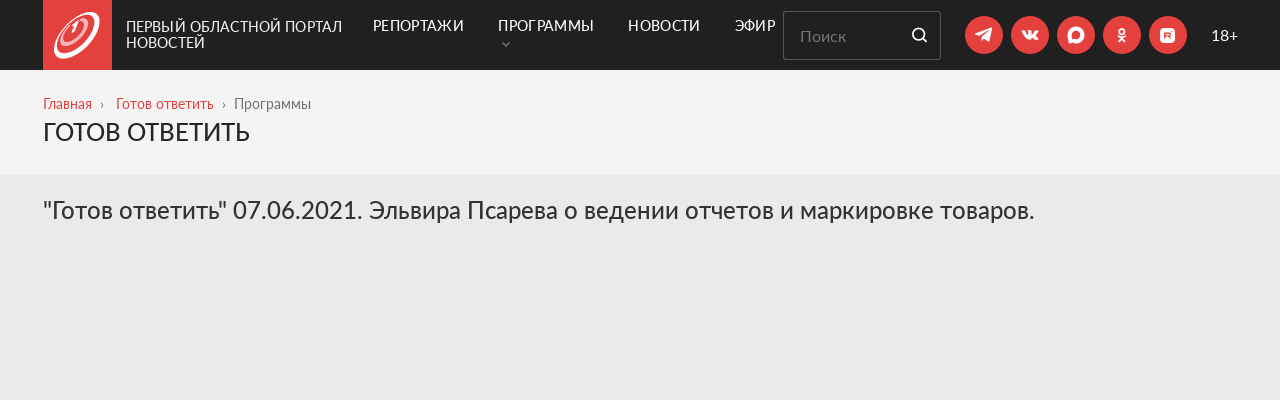

--- FILE ---
content_type: text/html; charset=UTF-8
request_url: https://obl1.ru/programmy/aktualnoe-intervyu/gotov-otvetit-07-06-2021
body_size: 13968
content:
 <!DOCTYPE html> <html lang="ru"> <head> <meta charset="utf-8"> <title>"Готов ответить" 07.06.2021. Эльвира Псарева о ведении отчетов и маркировке товаров.</title> <meta name="viewport" content="width=device-width, initial-scale=1, shrink-to-fit=no, user-scalable=no"> <meta name="description" content=""> <meta name="csrf_token" content="490954d98c274f7e71e827b63498a698e44866397d980573057cab648b6dcbcc667a344d4fe8f345197bfe8dda764d46"> <link rel="stylesheet" href="https://cdnjs.cloudflare.com/ajax/libs/Swiper/4.5.0/css/swiper.min.css"> <link rel="stylesheet" type="text/css" href="/fonts/Lato/stylesheet.css"> <link rel="apple-touch-icon" sizes="57x57" href="/favicons/apple-icon-57x57.png"> <link rel="apple-touch-icon" sizes="60x60" href="/favicons/apple-icon-60x60.png"> <link rel="apple-touch-icon" sizes="72x72" href="/favicons/apple-icon-72x72.png"> <link rel="apple-touch-icon" sizes="76x76" href="/favicons/apple-icon-76x76.png"> <link rel="apple-touch-icon" sizes="114x114" href="/favicons/apple-icon-114x114.png"> <link rel="apple-touch-icon" sizes="120x120" href="/favicons/apple-icon-120x120.png"> <link rel="apple-touch-icon" sizes="144x144" href="/favicons/apple-icon-144x144.png"> <link rel="apple-touch-icon" sizes="152x152" href="/favicons/apple-icon-152x152.png"> <link rel="apple-touch-icon" sizes="180x180" href="/favicons/apple-icon-180x180.png"> <link rel="icon" type="image/png" sizes="192x192" href="/favicons/android-icon-192x192.png"> <link rel="icon" type="image/png" sizes="32x32" href="/favicons/favicon-32x32.png"> <link rel="icon" type="image/png" sizes="96x96" href="/favicons/favicon-96x96.png"> <link rel="icon" type="image/png" sizes="16x16" href="/favicons/favicon-16x16.png"> <link rel="manifest" href="/favicons/manifest.json"> <meta name="msapplication-TileColor" content="#ffffff"> <meta name="theme-color" content="#ffffff"> <meta property="og:site_name" content="Первый Областной портал новостей" /> <meta property="og:image" content="https://obl1.ru/image/video/70afd3b92d5dced282ecf841abcad2ba.jpg" /> <meta property="og:image:width" content="600" /> <meta property="og:image:height" content="315" /> <meta property="og:title" content="Готов ответить 07.06.2021. Эльвира Псарева о ведении отчетов и маркировке товаров." /> <meta property="og:type" content="article" /> <meta property="og:description" content="" /> <meta property="fb:admins" content="100007904191591"> <meta name="yandex-verification" content="45de04549685cbe9"> <link href="/temp_file/style.min.css?03122025" type="text/css" rel="stylesheet"> <link href="/css/style.css?03122025" type="text/css" rel="stylesheet"> <link rel="canonical" href="https://obl1.ru/programmy/aktualnoe-intervyu/gotov-otvetit-07-06-2021" /> <meta name="yandex-verification" content="a02e68e7e9432a3c" />
</head><body class=""><div class="background-black"> <header class="header container"> <div class="header-logo"> <a href="/" class="header-logo-link"> <span class="header-logo-link__svg"> <svg width="46" height="47" viewBox="0 0 46 47" fill="none" xmlns="http://www.w3.org/2000/svg"> <path fill-rule="evenodd" clip-rule="evenodd" d="M23.7065 8.46202C23.2682 8.65214 22.82 8.96492 22.4563 9.30661L18.8777 12.5178C18.1274 13.1905 17.7793 13.9371 18.1108 14.1879C18.2816 14.3145 18.5946 14.2909 18.9656 14.1452C19.3422 14 19.7717 13.7304 20.1695 13.3756L20.5543 13.0295L17.7206 19.6252C17.3686 20.4498 17.802 20.905 18.7176 20.6183C19.6555 20.3254 20.7054 19.3821 21.0342 18.5346L24.7829 8.91651C25.026 8.29621 24.5337 8.10149 23.7065 8.46202Z" fill="white"/> <path fill-rule="evenodd" clip-rule="evenodd" d="M13.0845 34.0003C6.06623 35.2095 4.5576 29.4622 7.9434 22.5993C9.48444 19.4749 11.9571 16.2367 14.8287 13.507C15.4936 12.8754 16.2187 12.5739 16.4503 12.8434C16.6908 13.1173 16.3202 13.8847 15.6248 14.5456C13.3267 16.7248 11.3863 19.3096 10.2333 21.7674C7.774 27.0205 9.29839 31.0009 14.6502 29.7796C20.9553 28.3439 28.3717 20.9349 29.8297 14.6441C30.6909 10.9197 29.0317 8.90369 25.9235 9.05632C25.2634 9.08791 25.2068 8.49549 25.7731 7.73962C26.3382 6.99082 27.3233 6.33214 28.0029 6.26322C32.2781 5.82101 34.8564 8.21187 33.9976 13.127C32.4644 21.9033 21.8876 32.485 13.0845 34.0003Z" fill="white" fill-opacity="0.62"/> <path fill-rule="evenodd" clip-rule="evenodd" d="M24.0144 5.39135C16.8271 9.14715 9.2938 16.7777 5.51644 24.1546C0.8561 33.2461 1.92791 41.895 11.0477 41.1416C23.6571 40.0995 39.319 24.0357 40.3432 11.2101C41.0782 2.00612 32.8003 0.802572 24.0144 5.39135ZM9.0724 46.5845C2.74052 46.5845 -0.00240257 42.688 1.57896e-06 37.292V37.2827C0.00393565 33.59 1.29234 29.1962 3.59552 24.8691C8.0596 16.4787 16.5482 7.88225 24.7169 3.45264C34.9975 -2.1216 45.5493 -1.46781 45.5493 9.27431C45.5504 25.5429 25.0882 46.5845 9.0724 46.5845Z" fill="white"/> </svg> </span> <span class="header-logo-link__text"> Первый Областной портал новостей </span> </a> </div> <div class="header-menu"> <div class="container">  <nav class="js-mega-menu navbar navbar-expand-lg u-header__navbar">  <button type="button" class="navbar-toggler u-hamburger" aria-label="Toggle navigation" aria-expanded="false" aria-controls="navBar" data-toggle="collapse" data-target="#navBar"> <span class="u-hamburger__box"> <span class="u-hamburger__inner"></span> </span> </button>   <div class="collapse navbar-collapse py-0"> <ul class="navbar-nav u-header__navbar-nav"> <li class="nav-item u-header__nav-item"> <a class="nav-link u-header__nav-link " href="/reportage" > Репортажи </a> </li> <li class="nav-item hs-has-sub-menu u-header__nav-item" data-event="hover" data-animation-in="slideInUp" data-animation-out="fadeOut"> <a class="nav-link u-header__nav-link " href="#" aria-haspopup="true" aria-expanded="false" aria-labelledby="pagesSubMenu"> Программы <span class="ml-1"><svg width="8" height="6" viewBox="0 0 8 6" fill="none" xmlns="http://www.w3.org/2000/svg"> <path d="M1 1L4 4L7 1" stroke="#6F6F6F" stroke-width="1.5" stroke-linecap="round"/> </svg> </span> </a>  <ul class="list-inline hs-sub-menu u-header__sub-menu" aria-labelledby="pagesMegaMenu"> <li class="dropdown-item"> <a id="navLinkPagesAccount" class="nav-link u-header__sub-menu-nav-link u-list__link py-2" href="/programmy" aria-haspopup="true" aria-expanded="false" aria-controls="navSubmenuPagesAccount"> Все программы </a> </li> <li class="dropdown-item"> <a id="navLinkPagesAccount" class="nav-link u-header__sub-menu-nav-link u-list__link py-2" href="/programmy/glavnye-novosti" aria-haspopup="true" aria-expanded="false" aria-controls="navSubmenuPagesAccount"> Главные новости </a> </li> <li class="dropdown-item"> <a id="navLinkPagesAccount" class="nav-link u-header__sub-menu-nav-link u-list__link py-2" href="/programmy/vremya-zakona" aria-haspopup="true" aria-expanded="false" aria-controls="navSubmenuPagesAccount"> Время закона </a> </li> <li class="dropdown-item"> <a id="navLinkPagesAccount" class="nav-link u-header__sub-menu-nav-link u-list__link py-2" href="/programmy/aktualnoe-intervyu" aria-haspopup="true" aria-expanded="false" aria-controls="navSubmenuPagesAccount"> Готов ответить </a> </li> <li class="dropdown-item"> <a id="navLinkPagesAccount" class="nav-link u-header__sub-menu-nav-link u-list__link py-2" href="/programmy/delo-semeynoe" aria-haspopup="true" aria-expanded="false" aria-controls="navSubmenuPagesAccount"> Дело семейное </a> </li> <li class="dropdown-item"> <a id="navLinkPagesAccount" class="nav-link u-header__sub-menu-nav-link u-list__link py-2" href="/programmy/kulturnoe_obozrenie" aria-haspopup="true" aria-expanded="false" aria-controls="navSubmenuPagesAccount"> Культурное обозрение </a> </li> <li class="dropdown-item"> <a id="navLinkPagesAccount" class="nav-link u-header__sub-menu-nav-link u-list__link py-2" href="/programmy/lichnoe-delo" aria-haspopup="true" aria-expanded="false" aria-controls="navSubmenuPagesAccount"> Личное дело </a> </li> <li class="dropdown-item"> <a id="navLinkPagesAccount" class="nav-link u-header__sub-menu-nav-link u-list__link py-2" href="/programmy/kak-eto-delaetsya" aria-haspopup="true" aria-expanded="false" aria-controls="navSubmenuPagesAccount"> Мастер-класс </a> </li> <li class="dropdown-item"> <a id="navLinkPagesAccount" class="nav-link u-header__sub-menu-nav-link u-list__link py-2" href="/programmy/negorodskie-priklyucheniya" aria-haspopup="true" aria-expanded="false" aria-controls="navSubmenuPagesAccount"> Негородские приключения </a> </li> <li class="dropdown-item"> <a id="navLinkPagesAccount" class="nav-link u-header__sub-menu-nav-link u-list__link py-2" href="/programmy/guberniya_itogi_nedeli" aria-haspopup="true" aria-expanded="false" aria-controls="navSubmenuPagesAccount"> Новости. Главное </a> </li> <li class="dropdown-item"> <a id="navLinkPagesAccount" class="nav-link u-header__sub-menu-nav-link u-list__link py-2" href="/programmy/pervoe_pravitelstvo" aria-haspopup="true" aria-expanded="false" aria-controls="navSubmenuPagesAccount"> Область решений </a> </li> <li class="dropdown-item"> <a id="navLinkPagesAccount" class="nav-link u-header__sub-menu-nav-link u-list__link py-2" href="/programmy/persona_grata" aria-haspopup="true" aria-expanded="false" aria-controls="navSubmenuPagesAccount"> Персона Грата </a> </li> <li class="dropdown-item"> <a id="navLinkPagesAccount" class="nav-link u-header__sub-menu-nav-link u-list__link py-2" href="/programmy/istoricheskij_kvartal" aria-haspopup="true" aria-expanded="false" aria-controls="navSubmenuPagesAccount"> Прогулки с краеведами </a> </li> <li class="dropdown-item"> <a id="navLinkPagesAccount" class="nav-link u-header__sub-menu-nav-link u-list__link py-2" href="/programmy/_" aria-haspopup="true" aria-expanded="false" aria-controls="navSubmenuPagesAccount"> «Продлёнка» по истории </a> </li> <li class="dropdown-item"> <a id="navLinkPagesAccount" class="nav-link u-header__sub-menu-nav-link u-list__link py-2" href="/programmy/sdelano-u-nas" aria-haspopup="true" aria-expanded="false" aria-controls="navSubmenuPagesAccount"> Сделано у нас </a> </li> <li class="dropdown-item"> <a id="navLinkPagesAccount" class="nav-link u-header__sub-menu-nav-link u-list__link py-2" href="/programmy/spetsproekty" aria-haspopup="true" aria-expanded="false" aria-controls="navSubmenuPagesAccount"> Спецпроекты </a> </li> </ul>  </li> <li class="nav-item u-header__nav-item"> <a class="nav-link u-header__nav-link " href="/news" > Новости </a> </li> <li class="nav-item u-header__nav-item"> <a class="nav-link u-header__nav-link " href="/online" > Эфир </a> </li> </ul> </div>  </nav>  </div> </div> <div class="header-content"> <form class="search-form mr-md-4 mr-2" action="/search"> <input type="text" placeholder="Поиск" name="query" class="search-form__input" required> <button type="submit" class="button button__default search-form__button"> <svg class="svg-icon" role="img"> <use xlink:href="/images/svg/sprite.svg#search"></use> </svg> </button> </form> <div class="header-socials mr-md-4 mr-2"> <ul class="social"> <li class="social__item"> <a href="https://t.me/Perviy_Oblastnoi" class="social__link" target="_blank"> <svg width="19" height="16" viewBox="0 0 19 16" fill="none" xmlns="http://www.w3.org/2000/svg"> <path d="M6.78047 14.209L7.06047 9.97905L14.7405 3.05905C15.0805 2.74905 14.6705 2.59905 14.2205 2.86905L4.74047 8.85905L0.640471 7.55905C-0.239529 7.30905 -0.249529 6.69905 0.840471 6.25905L16.8105 0.0990497C17.5405 -0.23095 18.2405 0.27905 17.9605 1.39905L15.2405 14.209C15.0505 15.119 14.5005 15.3391 13.7405 14.9191L9.60047 11.859L7.61047 13.789C7.38047 14.019 7.19047 14.209 6.78047 14.209Z" fill="white"/> </svg> </a> </li> <li class="social__item"> <a href="https://vk.com/1oblastnoi" class="social__link" target="_blank"> <svg width="18" height="10" viewBox="0 0 18 10" fill="none" xmlns="http://www.w3.org/2000/svg"> <path d="M15.6443 6.84058C17.0079 8.10745 17.2894 8.71449 17.3334 8.79367C17.8965 9.72623 16.7176 9.79661 16.7176 9.79661L14.4478 9.8318C14.4478 9.8318 13.9551 9.92858 13.3217 9.48869C12.4683 8.90804 11.6501 7.38603 11.043 7.58838C10.4184 7.79073 10.436 9.15438 10.436 9.15438C10.436 9.15438 10.436 9.34793 10.2952 9.49749C10.1369 9.66465 9.82895 9.60306 9.82895 9.60306H8.81721C8.81721 9.60306 6.57379 9.8318 4.61189 7.78193C2.45645 5.54731 0.556138 1.14844 0.556138 1.14844C0.556138 1.14844 0.450565 0.884509 0.564936 0.734947C0.696902 0.594183 1.06641 0.594184 1.06641 0.594184H3.49458C3.49458 0.594184 3.73212 0.594183 3.88168 0.734947C4.01365 0.831722 4.09283 1.03407 4.09283 1.03407C4.09283 1.03407 4.47993 2.01062 5.00779 2.90799C6.01953 4.65874 6.48581 5.03704 6.81133 4.85229C7.33919 4.57956 7.18963 2.38012 7.18963 2.38012C7.18963 2.38012 7.19843 1.57953 6.9345 1.22762C6.73215 0.954891 6.34505 0.866913 6.17789 0.849318C6.03713 0.831722 6.26587 0.515004 6.55619 0.365442C6.99608 0.154297 7.76148 0.154297 8.67645 0.154297C9.38906 0.154297 9.59141 0.207083 9.86414 0.268668C10.7087 0.471015 10.4184 1.25401 10.4184 3.11913C10.4184 3.72618 10.3304 4.55316 10.7439 4.84349C10.9287 4.96666 11.3861 4.86108 12.5299 2.93438C13.0577 2.01942 13.4624 0.937295 13.4624 0.937295C13.4624 0.937295 13.5504 0.752543 13.6824 0.664565C13.8231 0.594184 14.0167 0.594184 14.0167 0.594184H16.568C16.568 0.594184 17.3422 0.506206 17.4654 0.849318C17.5974 1.21002 17.1751 2.06341 16.1281 3.44465C14.4214 5.73206 14.2278 5.52092 15.6443 6.84058Z" fill="white"/> </svg> </a> </li> <li class="social__item"> <a href=" https://max.ru/oblastnoi1" class="social__link" target="_blank"> <svg style="width: 35px; height: 35px" xmlns="http://www.w3.org/2000/svg" width="15" height="15" viewBox="0 0 37 37" fill="none"> <path fill-rule="evenodd" clip-rule="evenodd" d="M19.1934 26.9486C17.4269 26.9486 16.606 26.6896 15.1791 25.6536C14.2765 26.8192 11.4183 27.73 11.2937 26.1716C11.2937 25.0018 11.0358 24.0133 10.7436 22.9341C10.3954 21.6046 10 20.124 10 17.9787C10 12.8548 14.1862 9 19.1461 9C24.1103 9 27.9999 13.0447 27.9999 18.0261C28.0166 22.9305 24.0765 26.9224 19.1934 26.9486ZM19.2665 13.4289C16.851 13.3037 14.9685 14.9828 14.5516 17.6161C14.2077 19.7959 14.818 22.4507 15.3381 22.5888C15.5873 22.6493 16.2149 22.1399 16.606 21.7471C17.2527 22.1958 18.0059 22.4653 18.7894 22.5284C21.2922 22.6493 23.4308 20.7356 23.5988 18.2247C23.6967 15.7084 21.7696 13.5772 19.2665 13.4332V13.4289Z" fill="white"/> </svg> </a> </li> <li class="social__item"> <a href="https://ok.ru/perviyoblastnoi" class="social__link social-ok" target="_blank"> <svg xmlns="http://www.w3.org/2000/svg" width="37" height="37" viewBox="0 0 37 37" fill="none"> <path d="M23.3648 19.3999C23.1198 18.901 22.4278 18.4809 21.5088 19.1899C20.2578 20.1876 18.2618 20.1876 18.2618 20.1876C18.2618 20.1876 16.2658 20.1876 15.0148 19.1899C14.0958 18.4809 13.4038 18.901 13.1588 19.3999C12.7218 20.2751 13.2118 20.704 14.3228 21.4129C15.2768 22.0256 16.5818 22.2532 17.4218 22.3407L16.7218 23.0409C15.7238 24.0299 14.7608 24.9839 14.1048 25.649C13.7108 26.0516 13.7108 26.6906 14.1048 27.0669L14.2268 27.207C14.6208 27.6008 15.2688 27.6008 15.6628 27.207L18.2618 24.5988C19.2688 25.5878 20.2228 26.5418 20.8878 27.207C21.2818 27.6008 21.9198 27.6008 22.3228 27.207L22.4368 27.0669C22.8388 26.6906 22.8388 26.0516 22.4368 25.649L19.8288 23.0409L19.1368 22.3319C19.9688 22.2532 21.2548 22.0168 22.2008 21.4129C23.3118 20.704 23.8018 20.2751 23.3648 19.3999ZM18.2618 12.2493C19.4698 12.2493 20.4498 13.2296 20.4498 14.4286C20.4498 15.6364 19.4698 16.6079 18.2618 16.6079C17.0538 16.6079 16.0738 15.6364 16.0738 14.4286C16.0738 13.2296 17.0538 12.2493 18.2618 12.2493ZM18.2618 18.8573C20.7128 18.8573 22.6908 16.8793 22.6908 14.4286C22.6908 11.9867 20.7128 10 18.2618 10C15.8108 10 13.8328 11.9867 13.8328 14.4286C13.8328 16.8793 15.8108 18.8573 18.2618 18.8573Z" fill="white"/> </svg> </a> </li> <li class="social__item"> <a href="https://rutube.ru/u/1oblastnoi/" class="social__link" target="_blank"> <svg style="width: 35px; height: 35px" xmlns="http://www.w3.org/2000/svg" width="38" height="38" viewBox="0 0 38 38" fill="none"> <g clip-path="url(#clip0)"> <path d="M16.0332 10.8471C16.9919 10.8088 20.9062 10.8091 21.8242 10.8442C23.467 10.9113 24.2887 11.0554 25.0078 11.4038C25.3913 11.5923 25.6636 11.7938 25.9863 12.1294C26.296 12.4518 26.4014 12.6053 26.5898 12.9917C27.0724 13.9792 27.1816 15.0788 27.1816 18.9936C27.1816 22.9087 27.0724 24.0117 26.5898 25.0024C26.4013 25.3859 26.1998 25.6581 25.8643 25.9809C25.5418 26.2906 25.3882 26.3961 25.002 26.5844C24.0144 27.067 22.9142 27.1762 18.999 27.1762C15.0845 27.1762 13.9819 27.0669 12.9912 26.5844C12.6077 26.3959 12.3355 26.1944 12.0127 25.8589C11.7124 25.5458 11.6067 25.3987 11.4277 25.0376C11.0667 24.3249 10.9135 23.4684 10.8496 21.8227C10.8081 20.784 10.8081 17.1912 10.8496 16.1684C10.9423 13.8931 11.2104 12.9658 12.0254 12.1157C12.8563 11.2529 13.8698 10.9334 16.0332 10.8471ZM15.1318 22.1264H16.6982V20.0805H19.7021L19.7891 20.2016C19.8402 20.2688 20.1498 20.7297 20.4854 21.2251L21.0898 22.1264H22.8408L22.79 22.0464C22.7581 22.0016 22.426 21.5441 22.0488 21.0327C21.3589 20.1033 21.3293 20.0516 21.4951 20.0483C21.6166 20.0483 21.9588 19.9015 22.125 19.7768C22.3487 19.6106 22.4891 19.3866 22.585 19.0415C22.6488 18.8084 22.656 18.7119 22.6592 17.9868C22.6592 17.1179 22.6364 16.9642 22.4639 16.6255C22.2913 16.2837 21.9143 16.0086 21.4639 15.8999C21.2817 15.8583 20.8563 15.8489 18.1943 15.8393L15.1318 15.8266V22.1264ZM23.499 14.0844C23.0474 14.0846 22.6818 14.4512 22.6816 14.9028C22.6816 15.3546 23.0473 15.721 23.499 15.7212C23.9509 15.7212 24.3174 15.3547 24.3174 14.9028C24.3172 14.4511 23.9508 14.0844 23.499 14.0844Z" fill="white"/> <path d="M16.698 17.9713V18.7064L18.7211 18.7032C20.2008 18.7032 20.7697 18.6936 20.8496 18.6648C20.9104 18.6425 20.9903 18.5849 21.0254 18.537C21.0861 18.4539 21.0925 18.4028 21.0925 17.9713C21.0925 17.5398 21.0861 17.4887 21.0254 17.4056C20.9903 17.3577 20.9104 17.3001 20.8496 17.2778C20.7697 17.249 20.2008 17.2394 18.7211 17.2394L16.698 17.2362V17.9713Z" fill="white"/> </g> <defs> <clipPath id="clip0"> <rect width="18" height="18" fill="white" transform="translate(10 10)"/> </clipPath> </defs> </svg> </a> </li></ul> </div> <div class="plus-18"> 18+ </div> </div> </header>  <div class="container"> <div id="navBar" class="collapse navbar-collapse mobile-menu py-3 js-mega-menu"> <ul class="navbar-nav u-header__navbar-nav "> <li class="nav-item u-header__nav-item"> <a class="nav-link u-header__nav-link " href="/reportage"> Репортажи </a> </li> <li class="nav-item hs-has-sub-menu u-header__nav-item" data-event="hover" data-animation-in="slideInUp" data-animation-out="fadeOut"> <a id="pagesMegaMenu" class="nav-link u-header__nav-link " href="#" aria-haspopup="true" aria-expanded="false" aria-labelledby="pagesSubMenu"> Программы <span class="ml-1"><svg width="8" height="6" viewBox="0 0 8 6" fill="none" xmlns="http://www.w3.org/2000/svg"> <path d="M1 1L4 4L7 1" stroke="#6F6F6F" stroke-width="1.5" stroke-linecap="round"/> </svg> </span> </a> <ul id="pagesSubMenu" class="list-inline hs-sub-menu u-header__sub-menu" aria-labelledby="pagesMegaMenu"> <li class="dropdown-item"> <a class="nav-link u-header__sub-menu-nav-link u-list__link py-2" href="/programmy" aria-haspopup="true" aria-expanded="false" aria-controls="navSubmenuPagesAccount"> Все программы </a> </li> <li class="dropdown-item"> <a class="nav-link u-header__sub-menu-nav-link u-list__link py-2" href="/programmy/glavnye-novosti" aria-haspopup="true" aria-expanded="false" aria-controls="navSubmenuPagesAccount"> Главные новости </a> </li> <li class="dropdown-item"> <a class="nav-link u-header__sub-menu-nav-link u-list__link py-2" href="/programmy/vremya-zakona" aria-haspopup="true" aria-expanded="false" aria-controls="navSubmenuPagesAccount"> Время закона </a> </li> <li class="dropdown-item"> <a class="nav-link u-header__sub-menu-nav-link u-list__link py-2" href="/programmy/aktualnoe-intervyu" aria-haspopup="true" aria-expanded="false" aria-controls="navSubmenuPagesAccount"> Готов ответить </a> </li> <li class="dropdown-item"> <a class="nav-link u-header__sub-menu-nav-link u-list__link py-2" href="/programmy/delo-semeynoe" aria-haspopup="true" aria-expanded="false" aria-controls="navSubmenuPagesAccount"> Дело семейное </a> </li> <li class="dropdown-item"> <a class="nav-link u-header__sub-menu-nav-link u-list__link py-2" href="/programmy/kulturnoe_obozrenie" aria-haspopup="true" aria-expanded="false" aria-controls="navSubmenuPagesAccount"> Культурное обозрение </a> </li> <li class="dropdown-item"> <a class="nav-link u-header__sub-menu-nav-link u-list__link py-2" href="/programmy/lichnoe-delo" aria-haspopup="true" aria-expanded="false" aria-controls="navSubmenuPagesAccount"> Личное дело </a> </li> <li class="dropdown-item"> <a class="nav-link u-header__sub-menu-nav-link u-list__link py-2" href="/programmy/kak-eto-delaetsya" aria-haspopup="true" aria-expanded="false" aria-controls="navSubmenuPagesAccount"> Мастер-класс </a> </li> <li class="dropdown-item"> <a class="nav-link u-header__sub-menu-nav-link u-list__link py-2" href="/programmy/negorodskie-priklyucheniya" aria-haspopup="true" aria-expanded="false" aria-controls="navSubmenuPagesAccount"> Негородские приключения </a> </li> <li class="dropdown-item"> <a class="nav-link u-header__sub-menu-nav-link u-list__link py-2" href="/programmy/guberniya_itogi_nedeli" aria-haspopup="true" aria-expanded="false" aria-controls="navSubmenuPagesAccount"> Новости. Главное </a> </li> <li class="dropdown-item"> <a class="nav-link u-header__sub-menu-nav-link u-list__link py-2" href="/programmy/pervoe_pravitelstvo" aria-haspopup="true" aria-expanded="false" aria-controls="navSubmenuPagesAccount"> Область решений </a> </li> <li class="dropdown-item"> <a class="nav-link u-header__sub-menu-nav-link u-list__link py-2" href="/programmy/persona_grata" aria-haspopup="true" aria-expanded="false" aria-controls="navSubmenuPagesAccount"> Персона Грата </a> </li> <li class="dropdown-item"> <a class="nav-link u-header__sub-menu-nav-link u-list__link py-2" href="/programmy/istoricheskij_kvartal" aria-haspopup="true" aria-expanded="false" aria-controls="navSubmenuPagesAccount"> Прогулки с краеведами </a> </li> <li class="dropdown-item"> <a class="nav-link u-header__sub-menu-nav-link u-list__link py-2" href="/programmy/_" aria-haspopup="true" aria-expanded="false" aria-controls="navSubmenuPagesAccount"> «Продлёнка» по истории </a> </li> <li class="dropdown-item"> <a class="nav-link u-header__sub-menu-nav-link u-list__link py-2" href="/programmy/sdelano-u-nas" aria-haspopup="true" aria-expanded="false" aria-controls="navSubmenuPagesAccount"> Сделано у нас </a> </li> <li class="dropdown-item"> <a class="nav-link u-header__sub-menu-nav-link u-list__link py-2" href="/programmy/spetsproekty" aria-haspopup="true" aria-expanded="false" aria-controls="navSubmenuPagesAccount"> Спецпроекты </a> </li> </ul> </li> <li class="nav-item u-header__nav-item"> <a class="nav-link u-header__nav-link " href="/news"> Новости </a> </li> <li class="nav-item u-header__nav-item"> <a class="nav-link u-header__nav-link " href="/online"> Эфир </a> </li> </ul> <div class="header-socials"> <ul class="social"> <li class="social__item"> <a href="https://t.me/Perviy_Oblastnoi" class="social__link" target="_blank"> <svg width="19" height="16" viewBox="0 0 19 16" fill="none" xmlns="http://www.w3.org/2000/svg"> <path d="M6.78047 14.209L7.06047 9.97905L14.7405 3.05905C15.0805 2.74905 14.6705 2.59905 14.2205 2.86905L4.74047 8.85905L0.640471 7.55905C-0.239529 7.30905 -0.249529 6.69905 0.840471 6.25905L16.8105 0.0990497C17.5405 -0.23095 18.2405 0.27905 17.9605 1.39905L15.2405 14.209C15.0505 15.119 14.5005 15.3391 13.7405 14.9191L9.60047 11.859L7.61047 13.789C7.38047 14.019 7.19047 14.209 6.78047 14.209Z" fill="white"/> </svg> </a> </li> <li class="social__item"> <a href="https://vk.com/1oblastnoi" class="social__link" target="_blank"> <svg width="18" height="10" viewBox="0 0 18 10" fill="none" xmlns="http://www.w3.org/2000/svg"> <path d="M15.6443 6.84058C17.0079 8.10745 17.2894 8.71449 17.3334 8.79367C17.8965 9.72623 16.7176 9.79661 16.7176 9.79661L14.4478 9.8318C14.4478 9.8318 13.9551 9.92858 13.3217 9.48869C12.4683 8.90804 11.6501 7.38603 11.043 7.58838C10.4184 7.79073 10.436 9.15438 10.436 9.15438C10.436 9.15438 10.436 9.34793 10.2952 9.49749C10.1369 9.66465 9.82895 9.60306 9.82895 9.60306H8.81721C8.81721 9.60306 6.57379 9.8318 4.61189 7.78193C2.45645 5.54731 0.556138 1.14844 0.556138 1.14844C0.556138 1.14844 0.450565 0.884509 0.564936 0.734947C0.696902 0.594183 1.06641 0.594184 1.06641 0.594184H3.49458C3.49458 0.594184 3.73212 0.594183 3.88168 0.734947C4.01365 0.831722 4.09283 1.03407 4.09283 1.03407C4.09283 1.03407 4.47993 2.01062 5.00779 2.90799C6.01953 4.65874 6.48581 5.03704 6.81133 4.85229C7.33919 4.57956 7.18963 2.38012 7.18963 2.38012C7.18963 2.38012 7.19843 1.57953 6.9345 1.22762C6.73215 0.954891 6.34505 0.866913 6.17789 0.849318C6.03713 0.831722 6.26587 0.515004 6.55619 0.365442C6.99608 0.154297 7.76148 0.154297 8.67645 0.154297C9.38906 0.154297 9.59141 0.207083 9.86414 0.268668C10.7087 0.471015 10.4184 1.25401 10.4184 3.11913C10.4184 3.72618 10.3304 4.55316 10.7439 4.84349C10.9287 4.96666 11.3861 4.86108 12.5299 2.93438C13.0577 2.01942 13.4624 0.937295 13.4624 0.937295C13.4624 0.937295 13.5504 0.752543 13.6824 0.664565C13.8231 0.594184 14.0167 0.594184 14.0167 0.594184H16.568C16.568 0.594184 17.3422 0.506206 17.4654 0.849318C17.5974 1.21002 17.1751 2.06341 16.1281 3.44465C14.4214 5.73206 14.2278 5.52092 15.6443 6.84058Z" fill="white"/> </svg> </a> </li> <li class="social__item"> <a href=" https://max.ru/oblastnoi1" class="social__link" target="_blank"> <svg style="width: 35px; height: 35px" xmlns="http://www.w3.org/2000/svg" width="15" height="15" viewBox="0 0 37 37" fill="none"> <path fill-rule="evenodd" clip-rule="evenodd" d="M19.1934 26.9486C17.4269 26.9486 16.606 26.6896 15.1791 25.6536C14.2765 26.8192 11.4183 27.73 11.2937 26.1716C11.2937 25.0018 11.0358 24.0133 10.7436 22.9341C10.3954 21.6046 10 20.124 10 17.9787C10 12.8548 14.1862 9 19.1461 9C24.1103 9 27.9999 13.0447 27.9999 18.0261C28.0166 22.9305 24.0765 26.9224 19.1934 26.9486ZM19.2665 13.4289C16.851 13.3037 14.9685 14.9828 14.5516 17.6161C14.2077 19.7959 14.818 22.4507 15.3381 22.5888C15.5873 22.6493 16.2149 22.1399 16.606 21.7471C17.2527 22.1958 18.0059 22.4653 18.7894 22.5284C21.2922 22.6493 23.4308 20.7356 23.5988 18.2247C23.6967 15.7084 21.7696 13.5772 19.2665 13.4332V13.4289Z" fill="white"/> </svg> </a> </li> <li class="social__item"> <a href="https://ok.ru/perviyoblastnoi" class="social__link social-ok" target="_blank"> <svg xmlns="http://www.w3.org/2000/svg" width="37" height="37" viewBox="0 0 37 37" fill="none"> <path d="M23.3648 19.3999C23.1198 18.901 22.4278 18.4809 21.5088 19.1899C20.2578 20.1876 18.2618 20.1876 18.2618 20.1876C18.2618 20.1876 16.2658 20.1876 15.0148 19.1899C14.0958 18.4809 13.4038 18.901 13.1588 19.3999C12.7218 20.2751 13.2118 20.704 14.3228 21.4129C15.2768 22.0256 16.5818 22.2532 17.4218 22.3407L16.7218 23.0409C15.7238 24.0299 14.7608 24.9839 14.1048 25.649C13.7108 26.0516 13.7108 26.6906 14.1048 27.0669L14.2268 27.207C14.6208 27.6008 15.2688 27.6008 15.6628 27.207L18.2618 24.5988C19.2688 25.5878 20.2228 26.5418 20.8878 27.207C21.2818 27.6008 21.9198 27.6008 22.3228 27.207L22.4368 27.0669C22.8388 26.6906 22.8388 26.0516 22.4368 25.649L19.8288 23.0409L19.1368 22.3319C19.9688 22.2532 21.2548 22.0168 22.2008 21.4129C23.3118 20.704 23.8018 20.2751 23.3648 19.3999ZM18.2618 12.2493C19.4698 12.2493 20.4498 13.2296 20.4498 14.4286C20.4498 15.6364 19.4698 16.6079 18.2618 16.6079C17.0538 16.6079 16.0738 15.6364 16.0738 14.4286C16.0738 13.2296 17.0538 12.2493 18.2618 12.2493ZM18.2618 18.8573C20.7128 18.8573 22.6908 16.8793 22.6908 14.4286C22.6908 11.9867 20.7128 10 18.2618 10C15.8108 10 13.8328 11.9867 13.8328 14.4286C13.8328 16.8793 15.8108 18.8573 18.2618 18.8573Z" fill="white"/> </svg> </a> </li> <li class="social__item"> <a href="https://rutube.ru/u/1oblastnoi/" class="social__link" target="_blank"> <svg style="width: 35px; height: 35px" xmlns="http://www.w3.org/2000/svg" width="38" height="38" viewBox="0 0 38 38" fill="none"> <g clip-path="url(#clip0)"> <path d="M16.0332 10.8471C16.9919 10.8088 20.9062 10.8091 21.8242 10.8442C23.467 10.9113 24.2887 11.0554 25.0078 11.4038C25.3913 11.5923 25.6636 11.7938 25.9863 12.1294C26.296 12.4518 26.4014 12.6053 26.5898 12.9917C27.0724 13.9792 27.1816 15.0788 27.1816 18.9936C27.1816 22.9087 27.0724 24.0117 26.5898 25.0024C26.4013 25.3859 26.1998 25.6581 25.8643 25.9809C25.5418 26.2906 25.3882 26.3961 25.002 26.5844C24.0144 27.067 22.9142 27.1762 18.999 27.1762C15.0845 27.1762 13.9819 27.0669 12.9912 26.5844C12.6077 26.3959 12.3355 26.1944 12.0127 25.8589C11.7124 25.5458 11.6067 25.3987 11.4277 25.0376C11.0667 24.3249 10.9135 23.4684 10.8496 21.8227C10.8081 20.784 10.8081 17.1912 10.8496 16.1684C10.9423 13.8931 11.2104 12.9658 12.0254 12.1157C12.8563 11.2529 13.8698 10.9334 16.0332 10.8471ZM15.1318 22.1264H16.6982V20.0805H19.7021L19.7891 20.2016C19.8402 20.2688 20.1498 20.7297 20.4854 21.2251L21.0898 22.1264H22.8408L22.79 22.0464C22.7581 22.0016 22.426 21.5441 22.0488 21.0327C21.3589 20.1033 21.3293 20.0516 21.4951 20.0483C21.6166 20.0483 21.9588 19.9015 22.125 19.7768C22.3487 19.6106 22.4891 19.3866 22.585 19.0415C22.6488 18.8084 22.656 18.7119 22.6592 17.9868C22.6592 17.1179 22.6364 16.9642 22.4639 16.6255C22.2913 16.2837 21.9143 16.0086 21.4639 15.8999C21.2817 15.8583 20.8563 15.8489 18.1943 15.8393L15.1318 15.8266V22.1264ZM23.499 14.0844C23.0474 14.0846 22.6818 14.4512 22.6816 14.9028C22.6816 15.3546 23.0473 15.721 23.499 15.7212C23.9509 15.7212 24.3174 15.3547 24.3174 14.9028C24.3172 14.4511 23.9508 14.0844 23.499 14.0844Z" fill="white"/> <path d="M16.698 17.9713V18.7064L18.7211 18.7032C20.2008 18.7032 20.7697 18.6936 20.8496 18.6648C20.9104 18.6425 20.9903 18.5849 21.0254 18.537C21.0861 18.4539 21.0925 18.4028 21.0925 17.9713C21.0925 17.5398 21.0861 17.4887 21.0254 17.4056C20.9903 17.3577 20.9104 17.3001 20.8496 17.2778C20.7697 17.249 20.2008 17.2394 18.7211 17.2394L16.698 17.2362V17.9713Z" fill="white"/> </g> <defs> <clipPath id="clip0"> <rect width="18" height="18" fill="white" transform="translate(10 10)"/> </clipPath> </defs> </svg> </a> </li></ul> </div> </div> </div></div><main> <div class="background-gray"> <div class="background-lightgray py-4"> <div class="container"> <div class="page-header-block"> <div> <nav aria-label="breadcrumbs"> <ul class="breadcrumbs"> <li class="breadcrumbs__item"> <a href="/" class="breadcrumbs__item-link"> Главная </a> </li> <li class="breadcrumbs__item"> <a href="/aktualnoe-intervyu" class="breadcrumbs__item-link">Готов ответить</a> </li> <li class="breadcrumbs__item is--active" aria-current="page">Программы</li> </ul></nav> <h3 class="h1 mb-0 mt-0"> Готов ответить </h3> </div>   </div> </div> </div> <div class="content"> <div class="container"> <div class="row"> <div class="col-lg-12"> <h1 class="mt-0 mb-4" style="font-size: 24px;">"Готов ответить" 07.06.2021. Эльвира Псарева о ведении отчетов и маркировке товаров.</h1> </div> </div> <div class="row"> <div class="col-xl-11 col-lg-11 col-md-10 col-9"> <iframe src="https://vk.com/video_ext.php?oid=-75903574&id=456268388&hash=e5557a8cf663ebf2&__ref=vk.api&api_hash=1649229218daa9e6673f1e369699_GMZTEMBWGU2DKNY" width="100%" height="630px>" frameborder="0" allowfullscreen="1" allow="autoplay; encrypted-media; fullscreen; picture-in-picture"></iframe> <br> </div> </div> <div class="row mt-lg-5 mt-4"> <div class="col-lg-12"> <h4 class="text-uppercase"> Другие программы </h4> </div> </div> <div class="videos "> <div class="row"> <div class="col-lg-4 col-md-6"> <a href="/programmy/aktualnoe-intervyu/gotov-otvetit-denis-leonov-ob-investproektakh-regiona" class="videos__item"> <div class="videos__image jq-show-video-modal" data-video-id="43323" style="background-image: url(/image/video/ee2a346d9b3baa95a32223c605362e58_sm.jpg)"> <div class="videos__item-icon"> <svg width="7" height="10" viewBox="0 0 7 10" fill="none" xmlns="http://www.w3.org/2000/svg"> <path d="M6.875 4.99998L0.6875 9.67651L0.6875 0.323438L6.875 4.99998Z" fill="white"/> </svg> </div> </div> <div class="videos__item-content videos__item-content--big"> <div class="videos__item-programm"> Готов ответить <span class="videos__item-date text-muted pl-2"> 15 января 2026 </span> </div> <h4 class="videos__item-title"> "Готов Ответить". Денис Леонов об инвестпроектах региона </h4> </div></a> </div> <div class="col-lg-4 col-md-6"> <a href="/programmy/aktualnoe-intervyu/gotov-otvetit-aleksandr-zemlyakov-ob-uchastii-v-shou-titany" class="videos__item"> <div class="videos__image jq-show-video-modal" data-video-id="43264" style="background-image: url(/image/video/a9bc3e6296c8c37a24cbbc91346bc75c_sm.JPG)"> <div class="videos__item-icon"> <svg width="7" height="10" viewBox="0 0 7 10" fill="none" xmlns="http://www.w3.org/2000/svg"> <path d="M6.875 4.99998L0.6875 9.67651L0.6875 0.323438L6.875 4.99998Z" fill="white"/> </svg> </div> </div> <div class="videos__item-content videos__item-content--big"> <div class="videos__item-programm"> Готов ответить <span class="videos__item-date text-muted pl-2"> 29 декабря 2025 </span> </div> <h4 class="videos__item-title"> "Готов Ответить". Александр Земляков об участии в шоу "Титаны" </h4> </div></a> </div> <div class="col-lg-4 col-md-6"> <a href="/programmy/aktualnoe-intervyu/gotov-otvetit-konstantin-bobrakov-o-situatsii-v-oblastnom-zdravookhranenii" class="videos__item"> <div class="videos__image jq-show-video-modal" data-video-id="43231" style="background-image: url(/image/video/144dfd439d584ae640a25b1bc7f7d435_sm.JPG)"> <div class="videos__item-icon"> <svg width="7" height="10" viewBox="0 0 7 10" fill="none" xmlns="http://www.w3.org/2000/svg"> <path d="M6.875 4.99998L0.6875 9.67651L0.6875 0.323438L6.875 4.99998Z" fill="white"/> </svg> </div> </div> <div class="videos__item-content videos__item-content--big"> <div class="videos__item-programm"> Готов ответить <span class="videos__item-date text-muted pl-2"> 25 декабря 2025 </span> </div> <h4 class="videos__item-title"> "Готов Ответить". Константин Бобраков о ситуации в областном здравоохранении </h4> </div></a> </div> <div class="col-lg-4 col-md-6"> <a href="/programmy/aktualnoe-intervyu/gotov-otvetit-olga-anisimova-ob-itogakh-goda-zaschitnika-otechestva" class="videos__item"> <div class="videos__image jq-show-video-modal" data-video-id="43197" style="background-image: url(/image/video/918552727b0c6d8e7b669c7f0a03226c_sm.JPG)"> <div class="videos__item-icon"> <svg width="7" height="10" viewBox="0 0 7 10" fill="none" xmlns="http://www.w3.org/2000/svg"> <path d="M6.875 4.99998L0.6875 9.67651L0.6875 0.323438L6.875 4.99998Z" fill="white"/> </svg> </div> </div> <div class="videos__item-content videos__item-content--big"> <div class="videos__item-programm"> Готов ответить <span class="videos__item-date text-muted pl-2"> 22 декабря 2025 </span> </div> <h4 class="videos__item-title"> "Готов Ответить". Ольга Анисимова об итогах Года защитника Отечества </h4> </div></a> </div> <div class="col-lg-4 col-md-6"> <a href="/programmy/aktualnoe-intervyu/gotov-otvetit-aleksandr-rumyantsev-o-sezonnykh-vspyshkakh-zabolevaemosti-" class="videos__item"> <div class="videos__image jq-show-video-modal" data-video-id="43176" style="background-image: url(/image/video/baeae8ca3ec2fe0663e715e336ca1649_sm.JPG)"> <div class="videos__item-icon"> <svg width="7" height="10" viewBox="0 0 7 10" fill="none" xmlns="http://www.w3.org/2000/svg"> <path d="M6.875 4.99998L0.6875 9.67651L0.6875 0.323438L6.875 4.99998Z" fill="white"/> </svg> </div> </div> <div class="videos__item-content videos__item-content--big"> <div class="videos__item-programm"> Готов ответить <span class="videos__item-date text-muted pl-2"> 19 декабря 2025 </span> </div> <h4 class="videos__item-title"> "Готов Ответить". Александр Румянцев о сезонных вспышках заболеваемости. </h4> </div></a> </div> <div class="col-lg-4 col-md-6"> <a href="/programmy/aktualnoe-intervyu/gotov-otvetit-vladimir-slizovskiy-o-zamene-liftov" class="videos__item"> <div class="videos__image jq-show-video-modal" data-video-id="43131" style="background-image: url(/image/video/3889cf931ca2657abfb5126dc809c93a_sm.jpg)"> <div class="videos__item-icon"> <svg width="7" height="10" viewBox="0 0 7 10" fill="none" xmlns="http://www.w3.org/2000/svg"> <path d="M6.875 4.99998L0.6875 9.67651L0.6875 0.323438L6.875 4.99998Z" fill="white"/> </svg> </div> </div> <div class="videos__item-content videos__item-content--big"> <div class="videos__item-programm"> Готов ответить <span class="videos__item-date text-muted pl-2"> 15 декабря 2025 </span> </div> <h4 class="videos__item-title"> "Готов Ответить". Владимир Слизовский о замене лифтов </h4> </div></a> </div> <div class="col-lg-4 col-md-6"> <a href="/programmy/aktualnoe-intervyu/gotov-otvetit-denis-danilevich-o-stroitelstve-mezhvuzovskogo-kampusa" class="videos__item"> <div class="videos__image jq-show-video-modal" data-video-id="43109" style="background-image: url(/image/video/341b97c09e1fed294dbcf4174649b3ca_sm.jpg)"> <div class="videos__item-icon"> <svg width="7" height="10" viewBox="0 0 7 10" fill="none" xmlns="http://www.w3.org/2000/svg"> <path d="M6.875 4.99998L0.6875 9.67651L0.6875 0.323438L6.875 4.99998Z" fill="white"/> </svg> </div> </div> <div class="videos__item-content videos__item-content--big"> <div class="videos__item-programm"> Готов ответить <span class="videos__item-date text-muted pl-2"> 12 декабря 2025 </span> </div> <h4 class="videos__item-title"> "Готов Ответить". Денис Данилевич о строительстве межвузовского кампуса </h4> </div></a> </div> <div class="col-lg-4 col-md-6"> <a href="/programmy/aktualnoe-intervyu/gotov-otvetit-elena-adadurova-o-razvitii-semeynogo-biznesa" class="videos__item"> <div class="videos__image jq-show-video-modal" data-video-id="43098" style="background-image: url(/image/video/de03f0228ea5fdada3455372188e823c_sm.jpg)"> <div class="videos__item-icon"> <svg width="7" height="10" viewBox="0 0 7 10" fill="none" xmlns="http://www.w3.org/2000/svg"> <path d="M6.875 4.99998L0.6875 9.67651L0.6875 0.323438L6.875 4.99998Z" fill="white"/> </svg> </div> </div> <div class="videos__item-content videos__item-content--big"> <div class="videos__item-programm"> Готов ответить <span class="videos__item-date text-muted pl-2"> 11 декабря 2025 </span> </div> <h4 class="videos__item-title"> "Готов Ответить". Елена Ададурова о развитии семейного бизнеса </h4> </div></a> </div> <div class="col-lg-4 col-md-6"> <a href="/programmy/aktualnoe-intervyu/gotov-otvetit-nataliya-akulova-ob-itogakh-raboty-spasateley" class="videos__item"> <div class="videos__image jq-show-video-modal" data-video-id="43064" style="background-image: url(/image/video/208d3f6fbe3280fa0c7e3cd0d6d73037_sm.JPG)"> <div class="videos__item-icon"> <svg width="7" height="10" viewBox="0 0 7 10" fill="none" xmlns="http://www.w3.org/2000/svg"> <path d="M6.875 4.99998L0.6875 9.67651L0.6875 0.323438L6.875 4.99998Z" fill="white"/> </svg> </div> </div> <div class="videos__item-content videos__item-content--big"> <div class="videos__item-programm"> Готов ответить <span class="videos__item-date text-muted pl-2"> 08 декабря 2025 </span> </div> <h4 class="videos__item-title"> "Готов Ответить". Наталия Акулова об итогах работы спасателей </h4> </div></a> </div> </div> </div><br><br><br><br><br><br></div></div></div></main><div class="container"> <div id="unit_98899"><a href="https://vrf.ru/">Новости ВРФ</a></div> <script type="text/javascript" charset="utf-8"> (function () { var sc = document.createElement('script'); sc.type = 'text/javascript'; sc.async = true; sc.src = '//vrf.ru/data/js/98899.js'; sc.charset = 'utf-8'; var s = document.getElementsByTagName('script')[0]; s.parentNode.insertBefore(sc, s); }()); </script></div><footer class="background-lightblack"> <div class="background-darkblack"> <div class="container footer py-2"> <div class="footer-logo"> <a href="/" class="footer-logo-link"> <span class="footer-logo-link__svg"> <svg width="48" height="63" viewBox="0 0 48 48" fill="none" xmlns="http://www.w3.org/2000/svg"> <path fill-rule="evenodd" clip-rule="evenodd" d="M24.0397 8.52057C23.6282 8.71913 23.2072 9.04581 22.8657 9.40269L19.5049 12.7566C18.8003 13.4591 18.4734 14.239 18.7847 14.5009C18.9451 14.6332 19.2391 14.6085 19.5875 14.4563C19.9411 14.3047 20.3445 14.0231 20.718 13.6525L21.0795 13.291L18.4183 20.1798C18.0877 21.0411 18.4947 21.5165 19.3546 21.217C20.2353 20.9112 21.2213 19.9259 21.5301 19.0408L25.0506 8.99526C25.2789 8.34739 24.8166 8.14402 24.0397 8.52057Z" fill="#808285"/> <path fill-rule="evenodd" clip-rule="evenodd" d="M14.0575 35.5715C6.82598 36.8237 5.27152 30.8715 8.76018 23.7638C10.348 20.5279 12.8958 17.1742 15.8546 14.3471C16.5398 13.6931 17.2869 13.3808 17.5255 13.6599C17.7733 13.9436 17.3915 14.7383 16.675 15.4228C14.307 17.6798 12.3076 20.3568 11.1197 22.9023C8.58563 28.3427 10.1563 32.4651 15.6707 31.2003C22.1674 29.7133 29.8091 22.04 31.3114 15.5248C32.1987 11.6676 30.4892 9.57968 27.2865 9.73776C26.6064 9.77047 26.548 9.15692 27.1316 8.37409C27.7138 7.59858 28.7288 6.9164 29.4291 6.84503C33.8342 6.38704 36.4908 8.86319 35.606 13.9537C34.0261 23.0429 23.128 34.0022 14.0575 35.5715Z" fill="#E4413E"/> <path fill-rule="evenodd" clip-rule="evenodd" d="M25.1358 5.54807C17.6128 9.41305 9.72777 17.2654 5.77403 24.8567C0.896075 34.2125 2.01794 43.1129 11.5636 42.3376C24.7617 41.2651 41.155 24.7343 42.227 11.536C42.9964 2.06443 34.3319 0.825901 25.1358 5.54807ZM9.49603 47.9387C2.86849 47.9387 -0.00251476 43.9289 1.65269e-06 38.376V38.3664C0.00411942 34.5664 1.35269 30.0449 3.76341 25.592C8.43594 16.9577 17.3209 8.11137 25.871 3.55301C36.6317 -2.18327 47.6762 -1.51048 47.6762 9.5439C47.6773 26.2854 26.2597 47.9387 9.49603 47.9387Z" fill="#808285"/> </svg> </span> <span class="footer-logo-link__text"> Первый Областной портал новостей </span> </a> </div> <div class="footer-menu"> <div class="container">  <nav class="js-mega-menu navbar navbar-expand-lg u-header__navbar">  <button type="button" class="navbar-toggler u-hamburger" aria-label="Toggle navigation" aria-expanded="false" aria-controls="navBar" data-toggle="collapse" data-target="#navBar-footer"> <span id="hamburgerTrigger" class="u-hamburger__box"> <span class="u-hamburger__inner"></span> </span> </button>   <div class="collapse navbar-collapse py-0"> <ul class="navbar-nav u-header__navbar-nav u-header__navbar-nav--footer"> <li class="nav-item u-header__nav-item"> <a class="nav-link u-header__nav-link " href="/about"> О нас </a> </li> <li class="nav-item u-header__nav-item"> <a class="nav-link u-header__nav-link " href="/tvprogram"> Телепрограмма </a> </li> <li class="nav-item u-header__nav-item"> <a class="nav-link u-header__nav-link " href="/radio"> Экспресс радио Орёл </a> </li> <li class="nav-item u-header__nav-item"> <a class="nav-link u-header__nav-link " href="/reklama"> Реклама </a> </li> </ul> </div>  </nav>  </div> </div> </div>  <div class="container"> <div id="navBar-footer" class="collapse navbar-collapse mobile-menu py-3"> <ul class="navbar-nav u-header__navbar-nav "> <li class="nav-item u-header__nav-item"> <a class="nav-link u-header__nav-link " href="/about"> О нас </a> </li> <li class="nav-item u-header__nav-item"> <a class="nav-link u-header__nav-link " href="/tvprogram"> Телепрограмма </a> </li> <li class="nav-item u-header__nav-item"> <a class="nav-link u-header__nav-link " href="/radio"> Экспресс радио Орёл </a> </li> <li class="nav-item u-header__nav-item"> <a class="nav-link u-header__nav-link " href="/reklama"> Реклама </a> </li> </ul> </div> </div></div> <div class="container pt-lg-5 pt-3"> <div class="row"> <div class="col-xl-5"> <div class="gray-text gray-text--small mb-4"> © 2011-2026, Сетевое издание &laquo;Первый Областной Портал Новостей&raquo;. Зарегистрировано в Федеральной службе по надзору в сфере связи, информационных технологий и массовых коммуникаций 26&nbsp;июня 2015 года. Свидетельство о регистрации Эл № 77ФС-62167. Соучредители: АО &laquo;Областной телерадиовещательный канал&raquo;, Правительство Орловской области. Главный редактор&nbsp;&mdash; Напольских Т.В. </div> </div> <div class="col-xl-4"> <div class="gray-text gray-text--small mb-4"> Все права на любые материалы, опубликованные на сайте, защищены в соответствии с российским и международным законодательством об авторском праве и смежных правах. Любое использование текстовых, фото, аудио и видеоматериалов возможно только с согласия правообладателя. </div> </div> <div class="col-xl-3 pl-xl-5"> <ul class="footer-contacts mb-4"><li>302028, Орловская обл, г Орёл ,&nbsp;</li><li>ул Брестская , д.6, лит. А., А1, пом. 1</li><li><a href="tel:+74862761028">(4862) 76-10-28</a> (редакция)</li><li><a href="tel:+74862444020">(4862) 44-40-20</a> (отдел рекламы)</li><li><a href="mailto:mail@obl1.ru">mail@obl1.ru</a></li></ul> </div> </div> </div>  <hr>  <div class="container"> <div class="row"> <div class="col-xl-8 mb-4"> <div class="gray-text gray-text--small"> Продолжая пользование данным сайтом, я выражаю свое согласие на обработку моих персональных данных с использованием интернет-сервисов &laquo;HotLog&raquo;, &laquo;LiveInternet&raquo; и &laquo;Яндекс.Метрика&raquo;. С <a href="/politics">&laquo;Политикой Сетевого издания &laquo;Первый Областной Портал Новостей&raquo; в отношении обработки персональных данных и сведениями о реализуемых требованиях к защите персональных данных&raquo; </a>ознакомлен. </div> </div> <div class="col-xl-1 text-center mb-4"> </div> <div class="col-xl-1 mb-4"> <script type="text/javascript" > (function (d, w, c) { (w[c] = w[c] || []).push(function() { try { w.yaCounter51018173 = new Ya.Metrika({ id:51018173, clickmap:true, trackLinks:true, accurateTrackBounce:true, trackHash:true }); } catch(e) { } }); var n = d.getElementsByTagName("script")[0], s = d.createElement("script"), f = function () { n.parentNode.insertBefore(s, n); }; s.type = "text/javascript"; s.async = true; s.src = "https://mc.yandex.ru/metrika/watch.js"; if (w.opera == "[object Opera]") { d.addEventListener("DOMContentLoaded", f, false); } else { f(); } })(document, window, "yandex_metrika_callbacks");</script><script type="text/javascript" > (function(m,e,t,r,i,k,a){m[i]=m[i]||function(){(m[i].a=m[i].a||[]).push(arguments)}; m[i].l=1*new Date();k=e.createElement(t),a=e.getElementsByTagName(t)[0],k.async=1,k.src=r,a.parentNode.insertBefore(k,a)}) (window, document, "script", "https://mc.yandex.ru/metrika/tag.js", "ym"); ym(80097223, "init", { clickmap:true, trackLinks:true, accurateTrackBounce:true, webvisor:true });</script><noscript><div><img src="https://mc.yandex.ru/watch/80097223" style="position:absolute; left:-9999px;" alt="" /></div></noscript><script async src="https://www.googletagmanager.com/gtag/js?id=UA-158860200-1"></script><script> window.dataLayer = window.dataLayer || []; function gtag(){dataLayer.push(arguments);} gtag('js', new Date()); gtag('config', 'UA-158860200-1');</script><script type="text/javascript">document.write('<a href="//www.liveinternet.ru/click" '+
'target="_blank"><img src="//counter.yadro.ru/hit?t53.7;r'+
escape(document.referrer)+((typeof(screen)=='undefined')?'':
';s'+screen.width+'*'+screen.height+'*'+(screen.colorDepth?
screen.colorDepth:screen.pixelDepth))+';u'+escape(document.URL)+
';h'+escape(document.title.substring(0,150))+';'+Math.random()+
'" alt="" title="LiveInternet: показано число просмотров и'+
' посетителей за 24 часа" '+
'border="0" width="88" height="31"><\/a>')</script> </div> <div class="col-xl-2 mb-4 text-right"> <span>Создание сайта</span> <br><a href="https://info-city.su/" target="_blank">Инфо-сити</a> </div> </div> </div></footer><div class="block-cookies d-none z-index-10000"> <div class="container"> <div class="d-lg-flex d-block align-items-center justify-content-between block-cookies-wrapper"> <div class="block-cookies-text mb-lg-0 mb-2 excellence-item__name">Мы используем сервис "Яндекс.Метрика", который использует файлы "cookie". <a class="d-lg-inline-block d-none text-red" href="#" data-toggle="modal" data-target="#modalCookies">Подробнее</a></div> <a class="d-lg-none d-block mb-2 text-red" href="#" data-toggle="modal" data-target="#modalCookies">Подробнее</a> <div class="block-btn"> <a class="app-block-cookies d-block text-center btn button button__icon button__icon-text" href="#">Хорошо</a> </div> </div> </div></div><div class="modal fade" id="modalCookies" tabindex="-1" role="dialog" aria-labelledby="modalCookiesLabel" aria-hidden="true"> <div class="modal-dialog modal-lg modal-dialog-centered" role="document"> <div class="modal-content p-0"> <div class="modal-header pb-0 border-0"> <button type="button" class="close" data-dismiss="modal" aria-label="Close"> <span aria-hidden="true">&times;</span> </button> </div> <div class="modal-body pt-3 pb-lg-5 pb-3 ps-lg-5 ps-3 pe-lg-5 pe-3"> <div class="modal-cookies-text"> <p>Для обеспечения оптимальной работы, анализа использования и улучшения пользовательского опыта на веб-сайте могут использоваться системы веб-аналитики (в том числе Яндекс.Метрика), которые могут размещать на вашем устройстве cookie-файлы.</p> <p>Продолжая использование веб-сайта, вы соглашаетесь с применением указанных технологий и размещением cookie-файлов. Вы можете удалить cookie-файлы с вашего устройства через настройки браузера, а также заблокировать размещение cookie-файлов, однако при этом некоторые функции веб-сайта могут быть недоступными в связи с технологическими ограничениями движка.</p> <p>Дополнительную информацию вы можете найти в <a href="/politics">политике конфиденциальности</a> и в <a target="_blank" href="https://yandex.ru/legal/metrica_termsofuse/">политике конфиденциальности Яндекс.Метрики</a>.</p> </div> </div> </div> </div></div><div class="modal fade" id="registration-modal" tabindex="-1" role="dialog" aria-labelledby="exampleModalLabel" aria-hidden="true"> <div class="modal-dialog" role="document"> <div class="modal-content"> <div class="modal-header"> <h5 class="modal-title" id="exampleModalLabel">Регистрация</h5> <button type="button" class="close" data-dismiss="modal" aria-label="Close"> <span aria-hidden="true">&times;</span> </button> </div> <div class="modal-body"> <form class="form jq-registration-form"> <div class="form-group animated-labels mb-4"> <div class="input"> <input name="name" class="form-control" value="" type="text" required placeholder="Имя *"> </div> </div> <div class="form-group animated-labels mb-4"> <div class="input"> <input name="email" class="form-control" value="" type="email" required placeholder="Email *"> </div> </div> <div class="form-group animated-labels"> <div class="input"> <input name="phone" class="form-control maskedinput-phone required" value="" type="tel" required placeholder="Телефон *"> </div> </div> <div class="form-group animated-labels mb-4"> <div class="input"> <input name="password" class="form-control" value="" type="password" required placeholder="Пароль *"> </div> </div> <div class="form-group animated-labels mb-4"> <div class="input"> <input name="password-repeat" class="form-control" value="" type="password" required placeholder="Пароль еще раз *"> </div> </div> <div>Отправляя заявку, вы соглашаетесь с условиями <a href="/politics">политики конфиденциальности</a></div> <button type="submit" class="btn btn-primary mt-3"><strong>Зарегистрироваться</strong></button> </form> </div> </div> </div></div><div class="modal fade" id="login-modal" tabindex="-1" role="dialog" aria-labelledby="exampleModalLabel" aria-hidden="true"> <div class="modal-dialog" role="document"> <div class="modal-content"> <div class="modal-header"> <h5 class="modal-title" id="exampleModalLabel">Вход</h5> <button type="button" class="close" data-dismiss="modal" aria-label="Close"> <span aria-hidden="true">&times;</span> </button> </div> <div class="modal-body"> <form class="form jq-login-form"> <div class="form-group animated-labels mb-4"> <div class="input"> <input name="email" class="form-control" value="" type="email" required placeholder="Email *"> </div> </div> <div class="form-group animated-labels mb-4"> <div class="input"> <input name="password" class="form-control" value="" type="password" required placeholder="Пароль *"> </div> </div> <div class="d-flex justify-content-start"> <div><a href="#" class="jq-show-registration-modal mr-3">Регистрация</a></div> <div><a href="#" class="jq-show-recovery-password-modal">Забыли пароль?</a></div> </div> <button type="submit" class="btn btn-primary btn-lg mt-3"><strong>Войти</strong></button> </form> </div> </div> </div></div><div class="modal fade" id="recovery-password-modal" tabindex="-1" role="dialog" aria-labelledby="exampleModalLabel" aria-hidden="true"> <div class="modal-dialog" role="document"> <div class="modal-content"> <div class="modal-header"> <h5 class="modal-title" id="exampleModalLabel">Восстановить пароль</h5> <button type="button" class="close" data-dismiss="modal" aria-label="Close"> <span aria-hidden="true">&times;</span> </button> </div> <div class="modal-body"> <form class="form jq-reset-password"> <div class="form-group mb-4"> <div class="input"> <input name="email" class="form-control" value="" type="email" required placeholder="Email *"> </div> </div> <button type="submit" class="btn btn-primary mt-3"><strong>Восстановить</strong></button> </form> </div> </div> </div></div><div class="modal fade" id="jq-public-modal" tabindex="-1" role="dialog" aria-labelledby="exampleModalLabel" aria-hidden="true"> <div class="modal-dialog" role="document"> <div class="modal-content"> <div class="modal-header"> <h5 class="modal-title" id="exampleModalLabel">Modal title</h5> <button type="button" class="close" data-dismiss="modal" aria-label="Close"> <span aria-hidden="true">&times;</span> </button> </div> <div class="modal-body"> </div> <div class="modal-footer jq-public-button-container d-none"> <a href="#" class="button button__outline-gray"></a> </div> </div> </div></div><script type="text/javascript" src="/temp_file/main.min.js?6"></script><div class="modal fade" id="videoViewModal" tabindex="-1" role="dialog" aria-labelledby="exampleModalLabel" aria-hidden="true"> <div class="modal-dialog modal-lg modal-dialog-centered" style="max-width: 755px;" role="document"> <div class="modal-content"> <div class="modal-header"> <h5 class="modal-title" id="exampleModalLabel"></h5> <button type="button" class="close" data-dismiss="modal" aria-label="Close"> <span aria-hidden="true">&times;</span> </button> </div> <div class="modal-body bg-dark video-modal-wrapper"> </div> </div> </div></div><script type="text/javascript"> (function (w, d, c) { (w[c] = w[c] || []).push(function () { try { w.statmedia = new StatMedia({ 'id': 51481 }); } catch ( e ) {} }); var p = d.createElement('script'); p.type = 'text/javascript'; p.async = true; p.src = 'https://stat.media/sm.js'; var s = d.getElementsByTagName('script')[0]; s.parentNode.insertBefore(p, s); })(window, document, '__statmedia_callbacks');</script><script> $(function () { function setCookie(name, value, days) { if (days) { var date = new Date(); date.setTime(date.getTime() + (days * 24 * 60 * 60 * 1000)); var expires = "; expires=" + date.toGMTString(); } else var expires = ""; document.cookie = name + "=" + value + expires + "; path=/"; } function getCookie(name) { var nameEQ = name + "="; var ca = document.cookie.split(';'); for (var i = 0; i < ca.length; i++) { var c = ca[i]; while (c.charAt(0) == ' ') c = c.substring(1, c.length); if (c.indexOf(nameEQ) == 0) return c.substring(nameEQ.length, c.length); } return null; } function eraseCookie(name) { setCookie(name, "", -1); } const children = document.querySelector(".app-block-cookies"); children.addEventListener("click", function(e) { e.preventDefault(); this.closest('.block-cookies').classList.toggle('d-none'); setCookie('children', 1, 30); }); if (!getCookie('children')) { $('.block-cookies').removeClass('d-none'); } })</script><script>document.addEventListener("DOMContentLoaded", function () { const videosImages = document.querySelectorAll('.videos__image'); const config = { rootMargin: '0px 0px 50px 0px', // Зона выравнивания threshold: 0.01 // Доля видимости }; const observer = new IntersectionObserver((entries, observer) => { entries.forEach(entry => { if (entry.isIntersecting) { const videoImage = entry.target; const videoId = videoImage.getAttribute('data-video-id'); // Загрузите изображение через запрос (вы можете поменять на нужный вам путь) const imageUrl = `/image/video/${videoId}_sm.JPG`; videoImage.style.backgroundImage = `url(${imageUrl})`; observer.unobserve(videoImage); // Прекращаем наблюдение } }); }, config); videosImages.forEach(videoImage => { observer.observe(videoImage); // Начинаем наблюдение });
});</script>
</body></html>